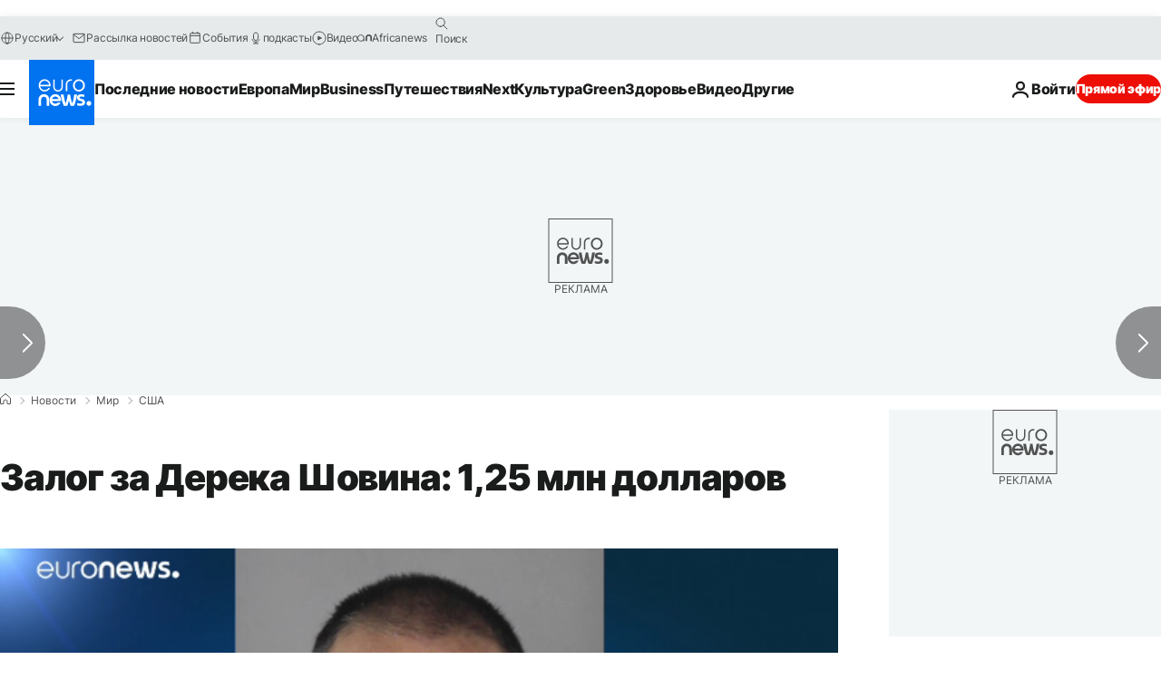

--- FILE ---
content_type: text/javascript; charset=utf-8
request_url: https://ru.euronews.com/build/dc7dc7ceab925f7236da-9612.js
body_size: 5217
content:
"use strict";(globalThis.webpackChunkeuronews=globalThis.webpackChunkeuronews||[]).push([[3993,9612],{5793:(e,t,a)=>{a.d(t,{A:()=>l});var i=a(74382),r=a(58476),n=a(22634);const o={[i.P2.articleListTag]:{vertical:"multi",theme:"tags",program:"multi"},[i.P2.account]:{vertical:"na",theme:"na",program:"na"},[i.P2.contributor]:{vertical:"multi",theme:"multi",program:"multi"},[i.P2.contributorList]:{vertical:"multi",theme:"multi",program:"multi"},[i.P2.login]:{vertical:"na",theme:"na",program:"na"},[i.P2.nativo]:{vertical:"na",theme:"na",program:"na"},[i.P2.programIndex]:{vertical:"na",theme:"na",program:"na"},[i.P2.videoBulletin]:{vertical:"na",theme:"multi",program:"multi"},[i.P2.videoIndex]:{vertical:"multi",theme:"multi",program:"multi"},[i.P2.search]:{vertical:"na",theme:"services",program:"search"},[i.P2.weatherCity]:{vertical:"weather",theme:"weather",program:"weather"},[i.P2.weatherCityEmbed]:{vertical:"weather",theme:"weather",program:"weather"},[i.P2.weatherContinent]:{vertical:"weather",theme:"weather",program:"weather"},[i.P2.weatherCountry]:{vertical:"weather",theme:"weather",program:"weather"},[i.P2.weatherIndex]:{vertical:"weather",theme:"weather",program:"weather"},[i.P2.weatherState]:{vertical:"weather",theme:"weather",program:"weather"}},s={[i.P2.account]:i.P2.account,[i.P2.contributor]:"author",[i.P2.contributorList]:"author",[i.P2.accountOther]:i.P2.accountOther,[i.P2.article]:i.P2.article,[i.P2.gallery]:i.P2.gallery,[i.P2.articleArchive]:"page",[i.P2.articleListContinent]:"page",[i.P2.articleListCountry]:"page",[i.P2.articleListTag]:"page",[i.P2.home]:i.P2.home,[i.P2.hubPage]:"hub",[i.P2.login]:i.P2.login,[i.P2.nativo]:i.P2.nativo,[i.P2.noCommentIndex]:"vod",[i.P2.pageNotFound]:"error404",[i.P2.partners]:i.P2.partners,[i.P2.page]:i.P2.page,[i.P2.program]:"home",[i.P2.programIndex]:"page",[i.P2.search]:"page",[i.P2.showroom]:i.P2.showroom,[i.P2.theme]:"home",[i.P2.timeline]:"page",[i.P2.timelineEmbed]:"page",[i.P2.vertical]:"home",[i.P2.video]:"vod",[i.P2.videoBulletin]:"vod",[i.P2.videoEmbed]:"article",[i.P2.videoIndex]:"vod",[i.P2.videoLive]:"live",[i.P2.videoLiveEmbed]:"live",[i.P2.weatherCity]:"page",[i.P2.weatherCityEmbed]:"page",[i.P2.weatherContinent]:"page",[i.P2.weatherCountry]:"page",[i.P2.weatherIndex]:"page",[i.P2.weatherState]:"page"};var d=a(91592);class l{static dataProvider=n.A.getInstance();static getPageType(){const e=n.A.getInstance().getContextProperty("pageType").data;if(void 0===e)throw new Error("Page type is undefined");return s[e]}static getPageContentType(){return n.A.getInstance().getContextProperty("pageContentType").data??"txt"}static getVideoContentType(){const e=l.getPageType();return"live"===e?e:"vod"}static isVideoEnvironment(){const e=n.A.getInstance().getContextProperty("pageType").data,t=new Set([i.P2.video,i.P2.videoBulletin,i.P2.videoEmbed,i.P2.videoIndex,i.P2.videoLive,i.P2.videoLiveEmbed,i.P2.noCommentIndex]);if(void 0!==e&&t.has(e))return!0;return e===i.P2.article&&void 0!==n.A.getInstance().getEntityProperty("video","url").data}static isVideoPageNotLive(){const e=n.A.getInstance().getContextProperty("pageType").data,t=new Set([i.P2.video,i.P2.videoBulletin,i.P2.videoEmbed,i.P2.videoIndex,i.P2.noCommentIndex]);return void 0!==e&&t.has(e)}static getTechnicalTags(){const e=l.getPageType(),t=n.A.getInstance().getEntityProperty("article","technicalTags");if(t.success&&void 0!==t.data&&t.data.length>0)return t.data;if("hub"===e){const e=n.A.getInstance().getEntityProperty("hubPage","technicalTags");if(e.success&&void 0!==e.data&&e.data.length>0)return e.data}}static getPageHierarchyLocation(){const e=this.dataProvider.getContextProperty("pageType").data;if(void 0===e)throw new Error("Page type is not defined");return o[e]?o[e]:{vertical:this.getEntityOrFallback("vertical",e),theme:this.getEntityOrFallback("theme",e),program:this.getEntityOrFallback("program",e)}}static getEntityOrFallback(e,t){return this.dataProvider.getEntityProperty(e,"id")?.data??this.getDefaultValue(t)}static getPageName(){const e=this.dataProvider.getContextProperty("pageType").data;if(void 0===e)throw new Error("Page type is not defined");const t=this.getPageHierarchyLocation(),a=this.dataProvider.getContextProperty("website").data,i=this.getPageTypeSuffix(e);return this.isArticleLocationPage(e)?`${a}.${t?.vertical}.${t?.theme}.${t?.program}${this.getGeoLocationSuffix()}`:this.isWeatherPageNotMain(e)?`${a}.${t?.vertical}.${t?.theme}${this.getGeoLocationSuffix()}`:`${a}.${t?.vertical}.${t?.theme}.${t?.program}${i}`}static getUrlPath(){return r.A.getHostName()+r.A.getPathWithoutParams()}static getPageUrl(){return r.A.removeQueryParams(["email","mail"])}static getDefaultValue(e){return e===i.P2.pageNotFound?"na":"multi"}static getPageTypeSuffix(e){switch(e){case i.P2.article:case i.P2.video:case i.P2.videoEmbed:return this.getSuffixName(!0);case i.P2.articleListTag:case i.P2.hubPage:return this.getSuffixName(!1);case i.P2.home:case i.P2.noCommentIndex:case i.P2.program:case i.P2.search:case i.P2.theme:case i.P2.weatherIndex:return".main";case i.P2.nativo:return".nativo";case i.P2.pageNotFound:return".error404";case i.P2.programIndex:return".programs";case i.P2.timeline:case i.P2.timelineEmbed:return".just-in";case i.P2.videoBulletin:return".bulletin";case i.P2.videoIndex:return".video";case i.P2.videoLive:case i.P2.videoLiveEmbed:return".live";case i.P2.vertical:return"";case i.P2.articleListCountry:case i.P2.weatherCity:case i.P2.weatherContinent:case i.P2.weatherCountry:case i.P2.weatherState:return this.getGeoLocationSuffix();default:return`.${s[e]}`}}static getSuffixName(e){const t=this.dataProvider.getEntityProperty("article","versions")?.data,a=void 0!==t?t[d.A.get()]?.url:r.A.getLastSegment();if(!e)return`.${a}`;const i=this.dataProvider.getEntityProperty("article","id")?.data;if(void 0===i)throw new Error("Article Id not found.");return`.${i}.${a}`}static getGeoLocationSuffix(){const e=this.dataProvider.getEntityProperty("continent","urlSafeValue").data;if(void 0===e)return"";const t=this.dataProvider.getEntityProperty("country","urlSafeValue").data,a=this.dataProvider.getEntityProperty("state","urlSafeValue").data,i=this.dataProvider.getEntityProperty("city","urlSafeValue").data;let r="."+e;return void 0!==t&&(r+="."+t),void 0!==a&&(r+="."+a),void 0!==i&&(r+="."+i),r}static isWeatherPageNotMain(e){return new Set([i.P2.weatherCity,i.P2.weatherCityEmbed,i.P2.weatherContinent,i.P2.weatherCountry,i.P2.weatherState]).has(e)}static isArticleLocationPage(e){return i.P2.articleListContinent===e||i.P2.articleListCountry===e}static getContentTaxonomy(){const e=n.A.getInstance().getEntityProperty("article","contextualSignals").data?.doubleVerify.slugs,t=n.A.getInstance().getEntityProperty("article","grapeshotCategories").data??[];return void 0===e||0===e.length?t:e.concat(t)}}},9612:(e,t,a)=>{a.r(t),a.d(t,{default:()=>A});var i=a(14476);const r=i.z.object({article:i.z.object({eventid:i.z.string().default("none"),format:i.z.enum(["video","standard","none"]).default("none"),gallerynumber:i.z.string().default("none"),nbdayssincepublication:i.z.string().default("none"),storyid:i.z.string().default("none"),technicaltags:i.z.string().default("none"),contenttaxonomy:i.z.string().default("none"),title:i.z.string().default("none"),updatedate:i.z.string().default("none"),autopublished:i.z.string().default("none"),autolocalised:i.z.string().default("none"),localisationtechnology:i.z.string().default("none")}),cm:i.z.object({ssf:i.z.string().default("1")}),login:i.z.object({subscriptiontype:i.z.string().default("other"),dailynl:i.z.string().default("none")}),newsletter:i.z.object({location:i.z.string(),name:i.z.string()}),page:i.z.object({contenttype:i.z.string(),pagename:i.z.string(),pagereload:i.z.enum(["auto","other","none","wall"]).default("none"),pagetype:i.z.string(),pageurl:i.z.string(),program:i.z.string(),swipe:i.z.string().default("none"),theme:i.z.string(),urlpath:i.z.string(),vertical:i.z.string()}),search:i.z.object({keyword:i.z.string(),searchresult:i.z.union([i.z.number(),i.z.literal("")])}),site:i.z.object({brand:i.z.string(),environment:i.z.string(),hasAdsBlock:i.z.union([i.z.literal("none"),i.z.boolean()]),language:i.z.string(),platform:i.z.string(),servicetype:i.z.string(),version:i.z.string()}),uv:i.z.object({logged:i.z.string(),uvid:i.z.string(),isbot:i.z.string()}),video:i.z.object({videoid:i.z.string().default("none"),youtubevideoid:i.z.string().default("none"),dailymotionvideoid:i.z.string().default("none"),housenumbervidid:i.z.string().default("none"),name:i.z.string().default("none"),publicationdate:i.z.string().default("none"),type:i.z.string().default("none"),duration:i.z.string().default("none"),isinplaylist:i.z.string().default("none"),playlistname:i.z.string().default("none"),haspreview:i.z.string().default("none"),viewmode:i.z.string().default("none"),playername:i.z.string().default("none"),playlistnumitems:i.z.string().default("none"),playlistposition:i.z.string().default("none"),soundstatus:i.z.string().default("none")})});var n=a(26278),o=a(67160),s=a(47933),d=a(32374),l=a(58476),c=a(5793),g=a(25073);class u{static buildData(e){const t=e.getEntity("article").data;if(void 0===t)return{};const{cid:a,id:i,lastModified:r,technicalTags:n,title:o,isAutoPublished:s,isAutoLocalised:d,localisationTechnology:l}=t,m=c.A.getContentTaxonomy();return{eventid:i,format:u.getFormat(),gallerynumber:u.getGalleryNumber(),storyid:a,autopublished:s?"true":"none",autolocalised:d?"true":"none",localisationtechnology:l,nbdayssincepublication:void 0!==r?u.getNbDaysSincePublication(r):void 0,technicaltags:void 0!==n?n.join(","):void 0,title:o,contenttaxonomy:m.length>0?m.join("|"):void 0,updatedate:void 0!==r?g.A.formatUTCDateDDMMYYYY(r):void 0}}static getFormat(){return c.A.isVideoEnvironment()?"video":"standard"}static getGalleryNumber(){const e=l.A.getHash().match(/#photo-(\d+)/);if(null!==e&&void 0!==e[1])return e[1]}static getNbDaysSincePublication(e){const t=new Date(1e3*e),a=((new Date).getTime()-t.getTime())/864e5;return a<1?"0.1":Math.floor(a).toString()}}var m=a(74382),h=a(22634);class p{static buildData(){const e=h.A.getInstance().getContextProperty("pageType").data;if(void 0===e)throw new Error("Page type is undefined");const{vertical:t,theme:a,program:i}=c.A.getPageHierarchyLocation(),r=(0,o.ZC)();let n=c.A.getPageName();if(e===m.P2.contributor){const e=h.A.getInstance().getEntity("contributor").data;if(void 0===e)console.error("Author is undefined");else{const t=p.sanitizeNameSafe(e.forename||""),a=p.sanitizeNameSafe(e.surname||"");null!==t&&null!==a||console.error("Author forename or surname is empty"),n+=`.${t}.${a}`}}const s={pagename:n,contenttype:c.A.getPageContentType(),pagereload:r,pageurl:c.A.getPageUrl(),urlpath:c.A.getUrlPath(),pagetype:c.A.getPageType(),vertical:t,theme:a,program:i};return window.digitalData.page.pagereload=r,s}static sanitizeNameSafe(e){const t=e.trim();return""===t?null:t.replace(/\s+/g,"_")}}var v=a(15319),y=a(63844);class P{static buildData(e){const{locale:t,platform:a,version:i,website:r,servicetype:n}=e.getContext().data??{},o=y.A.isAdblockEnabled();return{brand:r,environment:v.A.get("PUBLIC_APP_ENV"),hasAdsBlock:o||"none",language:t,platform:a,servicetype:n,version:i}}}var w=a(94389),f=a(11246),b=a(59683),D=a(13993);class A extends d.A{constructor(){super(),this.serverDataProvider=h.A.getInstance()}async $init(){this.handleOnBeforeUnloadEvent(),await this.buildDatalayer(),this.hydrateServerDataServiceAdobe()}async $reset(){await this.updateDatalayer(),this.hydrateServerDataServiceAdobe(),void 0!==this.datalayer&&D.default.updateDigitalData(this.datalayer)}async buildDatalayer(){this.datalayer=this.fillUndefinedValuesWithNone(r,{article:u.buildData(this.serverDataProvider),cm:this.buildCmData(),page:p.buildData(),search:this.buildSearchData(),site:P.buildData(this.serverDataProvider),uv:this.buildUvData(),login:this.getLoginStateNewsLetter()})}async updateDatalayer(){if(void 0===this.datalayer?.page)return;this.buildDatalayer();const e=this.serverDataProvider.getContextProperty("pageType").data;this.datalayer.page.swipe=e===m.P2.article||c.A.isVideoPageNotLive()?"swipe":"none"}hydrateServerDataServiceAdobe(){void 0!==this.datalayer&&this.serverDataProvider.updateServiceData("adobe",this.datalayer)}getLoginStateNewsLetter(){return{dailynl:sessionStorage.getItem(b.Jm.dailyNL)??"none",subscriptiontype:sessionStorage.getItem(b.Jm.subscriptionType)??"none"}}buildCmData(){return{ssf:w.A.getCookie(n.e.euronewsConsentStatus)||"1"}}buildSearchData(){const e=this.serverDataProvider.getContextProperty("search").data;return{keyword:e?.terms??"",searchresult:e?.results??""}}buildUvData(){const e=window._satellite?.getVisitorId?.()?.getMarketingCloudVisitorID?.()??"";return window.addEventListener("adobeAnalyticsLoaded",()=>{void 0!==this.datalayer&&(this.datalayer.uv.uvid=window._satellite?.getVisitorId?.()?.getMarketingCloudVisitorID?.()??"",this.hydrateServerDataServiceAdobe())}),{logged:f.A.isLoggedIn()?"yes":"no",uvid:e,isbot:(0,s.w2)()?"yes":"no"}}fillUndefinedValuesWithNone(e,t){if(e instanceof i.z.ZodObject){const a=e.shape,i={};for(const e in a)i[e]=this.fillUndefinedValuesWithNone(a[e],t&&"object"==typeof t?t[e]:void 0);return i}return e instanceof i.z.ZodArray?Array.isArray(t)?t.map(t=>this.fillUndefinedValuesWithNone(e.element,t)):[]:e instanceof i.z.ZodOptional||e instanceof i.z.ZodNullable?this.fillUndefinedValuesWithNone(e.unwrap(),t):void 0!==t?t:"none"}handleOnBeforeUnloadEvent(){window.onbeforeunload=()=>{(0,o.gb)()||(0,o.lU)("other")}}}},11246:(e,t,a)=>{a.d(t,{A:()=>n});var i=a(26278),r=a(94389);class n{static isLoggedIn(){return r.A.hasCookie(i.e.gigyaLogged)}static initialize(){n.isLoggedIn()?n.setLoginDisplayState():n.setLogOut()}static setLoginDisplayState(){document.body.classList.add("is-account-logged")}static setLogIn(e=!1){const t=!e;r.A.setCookie(i.e.gigyaLogged,"true",".euronews.com","/",t)}static setLogOut(){r.A.removeCookie(i.e.gigyaLogged,".euronews.com","/"),document.body.classList.remove("is-account-logged")}}},13993:(e,t,a)=>{a.r(t),a.d(t,{default:()=>c});var i=a(59683),r=a(26278),n=a(68280),o=a(32374),s=a(91389),d=a(63844),l=a(94389);class c extends o.A{async $init(){await this.setAdobeSitePlatform(),await this.setLogged(),await this.setDigitalDataSendDate(),await this.setPageUrl(),await this.setAdblockTracking(),await this.setServerSideForwarding()}async $reset(){const e=new URL(window.location.href),t=s.A.getDomPart(),a=t.dataset?.id??"";a&&(await c.updateDigitalDataByArticleId(a,{url:e.toString()}),window.digitalData.page.swipe="swipe"),await this.setAdobeSitePlatform(),await this.setLogged(),await this.setDigitalDataSendDate(),await this.setServerSideForwarding()}async setServerSideForwarding(){const e=l.A.getCookie(r.e.euronewsConsentStatus)||"1";window.digitalData.cm.ssf=e}async setAdobeSitePlatform(){const e=document.documentElement.clientWidth;window.digitalData.site.platform=e<768?i.an.MOBILE:e<1024?i.an.TABLET:i.an.DESKTOP}async setLogged(){const e="true"===l.A.getCookie(r.e.gigyaLogged);window.digitalData.uv.logged=e?"yes":"no"}async setDigitalDataSendDate(){const e=new Date;window.digitalData.sendDate=e.toLocaleString("en-GB",{timeZone:"UTC"})}async setPageUrl(){const e=new URL(window.location.href);e.searchParams.delete("email"),e.searchParams.delete("mail"),window.digitalData.page.pageurl=e.toString()}async setAdblockTracking(){const e=d.A.isAdblockEnabled();window.digitalData.site.hasAdsBlock=e||"none",window.localStorage.setItem(i.jk,JSON.stringify(e)),e&&document.body.classList.add("has-no-advertising")}static updateDigitalDataByArticleId=async(e,t={})=>{try{const a=await c.getDataLayerById(e,t);return void(a&&Object.assign(window.digitalData,a))}catch(a){(0,n.v)(a)}};static updateDigitalData(e){Object.assign(window.digitalData,e)}static async getDataLayerById(e,t){const a=window.digitalData.site.language;try{const i=new URLSearchParams;t.pageName&&i.append("pagename",t.pageName),t.url&&i.append("url",t.url),t.contentType&&i.append("contenttype",t.contentType),t.articleFormat&&i.append("articleformat",t.articleFormat),t.pageType&&i.append("pagetype",t.pageType);const r=await fetch(`/api/digitalData/${a}/${e}?${i.toString()}`);return await r.json()}catch(i){(0,n.v)(i)}}}},25073:(e,t,a)=>{a.d(t,{A:()=>n});var i=a(95955),r=a(91592);class n{static formatUTCDateToHHMM(e){const t=new Date(e);if(isNaN(t.getTime()))throw new Error(`Invalid date string: ${e}`);const a=r.A.get();if("fa"===a){const e=new Intl.DateTimeFormat("fa-IR-u-ca-gregory-nu-arab",{hour:"2-digit",minute:"2-digit",hour12:!1,timeZoneName:"short"}).formatToParts(t),a={"٠":"۰","١":"۱","٢":"۲","٣":"۳","٤":"۴","٥":"۵","٦":"۶","٧":"۷","٨":"۸","٩":"۹"},i=e=>e.replace(/[٠-٩]/g,e=>a[e]);let r="",n="",o="";for(const t of e)switch(t.type){case"hour":r=i(t.value);break;case"minute":n=i(t.value);break;case"timeZoneName":o=i(t.value.replace("GMT","گرینویچ "))}return`${r}:${n} ‎${o}`}return new Intl.DateTimeFormat(i.d[a],{hour:"2-digit",minute:"2-digit",timeZoneName:"short",hour12:!1}).format(t)}static formatUTCDateDDMMYYYY(e){const t=new Date(1e3*e);if(isNaN(t.getTime()))throw new Error(`Invalid timestamp: ${e}`);return new Intl.DateTimeFormat("fr-FR",{day:"2-digit",month:"2-digit",year:"numeric"}).format(t)}static formatUTCDateDDMMYYYYHHMMZ(e,t){void 0===t&&(t=r.A.get());const a=i.d[t],n=new Date(1e3*e);if(isNaN(n.getTime()))throw new Error(`Invalid timestamp: ${e}`);if("fa"===t){const e=new Intl.DateTimeFormat("fa-IR-u-ca-gregory-nu-arab",{day:"2-digit",month:"2-digit",year:"numeric",hour:"2-digit",minute:"2-digit",timeZone:"Etc/GMT-1",hour12:!1}).formatToParts(n),t={"٠":"۰","١":"۱","٢":"۲","٣":"۳","٤":"۴","٥":"۵","٦":"۶","٧":"۷","٨":"۸","٩":"۹"},a=e=>e.replace(/[٠-٩]/g,e=>t[e]);let i="",r="",o="",s="",d="";for(const n of e)switch(n.type){case"day":i=a(n.value);break;case"month":r=a(n.value);break;case"year":o=a(n.value);break;case"hour":s=a(n.value);break;case"minute":d=a(n.value)}return`${i}/${r}/${o} - ${s}:${d} ‎+۱ گرینویچ`}const o="ar"===t?"arab":"latn",s=new Intl.DateTimeFormat(a+"-u-nu-"+o,{day:"2-digit",month:"2-digit",year:"numeric",hour:"2-digit",minute:"2-digit",timeZoneName:"short",hour12:!1}).formatToParts(n);let d="",l="",c="",g="",u="",m="";for(const i of s)switch(i.type){case"day":d=i.value;break;case"month":l=i.value;break;case"year":c=i.value;break;case"hour":g=i.value;break;case"minute":u=i.value;break;case"timeZoneName":m=i.value}return`${d}/${l}/${c} - ${g}:${u} ${m}`}static setTimeAttribute(e,t,a,i){const r=e.getElementById(t);r instanceof HTMLTimeElement&&a&&i&&r.setAttribute(a,i)}static formatDate(e){const t=new Date(1e3*e);return new Intl.DateTimeFormat("default",{day:"2-digit",month:"2-digit",year:"numeric"}).format(t).replace(/\//g,".")}static formatTimestamp(e){const t=new Date(1e3*e);return new Intl.DateTimeFormat("default",{hour:"2-digit",minute:"2-digit",hour12:!1}).format(t)}static formatTimestampForDatetime(e){return new Date(1e3*e).toISOString()}}},67160:(e,t,a)=>{a.d(t,{cq:()=>n,ZC:()=>s,gb:()=>d,lU:()=>o});var i=a(14476);const r={autorefresh:"auto",other:"other",wall:"wall",none:"none"},n=(i.z.enum(Object.keys(r)),e=>new Promise((t,a)=>{const i=document.createElement("script");i.src=e.src,void 0!==e.id&&(window.document.getElementById(e.id)?t():i.id=e.id),i.onload=()=>{t(),e.onLoad&&e.onLoad(),void 0!==e.eventName&&document.dispatchEvent(new CustomEvent(e.eventName))},i.defer=i.defer||!1,i.async=e.async||!0,i.onerror=()=>{e.onError?e.onError():a(new Error(`Failed to load script from ${e.src}`))},document.head.appendChild(i)}));const o=e=>{localStorage.setItem("pageReloadType",e)},s=()=>{let e="none";if("reload"===performance.getEntriesByType("navigation")[0].type){const t=localStorage.getItem("pageReloadType");null!==t&&(e=r[t])}return localStorage.removeItem("pageReloadType"),e},d=()=>null!==localStorage.getItem("pageReloadType")},68280:(e,t,a)=>{function i(e){e instanceof Error?console.error(e.message):console.error(e)}a.d(t,{v:()=>i})},91389:(e,t,a)=>{a.d(t,{A:()=>r});var i=a(32374);class r extends i.A{$init(){this.logger.debug("Initializing service")}static getDomPart(){let e=document.querySelector("#articlesSwiper > .swiper-wrapper > .swiper-slide-active")||void 0;return void 0===e&&(e=document.querySelector("#gigyaContainer")||void 0),e||document}}}}]);

--- FILE ---
content_type: application/javascript
request_url: https://ml314.com/utsync.ashx?pub=&adv=&et=0&eid=84280&ct=js&pi=&fp=&clid=&if=0&ps=&cl=&mlt=&data=&&cp=https%3A%2F%2Fru.euronews.com%2F2020%2F06%2F08%2Fusa-chauvin-bail&pv=1769095255375_k138cnesl&bl=en-us@posix&cb=2899256&return=&ht=&d=&dc=&si=1769095255375_k138cnesl&cid=&s=1280x720&rp=&v=2.8.0.252
body_size: 676
content:
_ml.setFPI('3658487732189003843');_ml.syncCallback({"es":true,"ds":true});_ml.processTag({ url: 'https://dpm.demdex.net/ibs:dpid=22052&dpuuid=3658487732189003843&redir=', type: 'img' });
_ml.processTag({ url: 'https://idsync.rlcdn.com/395886.gif?partner_uid=3658487732189003843', type: 'img' });
_ml.processTag({ url: 'https://match.adsrvr.org/track/cmf/generic?ttd_pid=d0tro1j&ttd_tpi=1', type: 'img' });
_ml.processTag({ url: 'https://ib.adnxs.com/getuid?https://ml314.com/csync.ashx%3Ffp=$UID%26person_id=3658487732189003843%26eid=2', type: 'img' });
